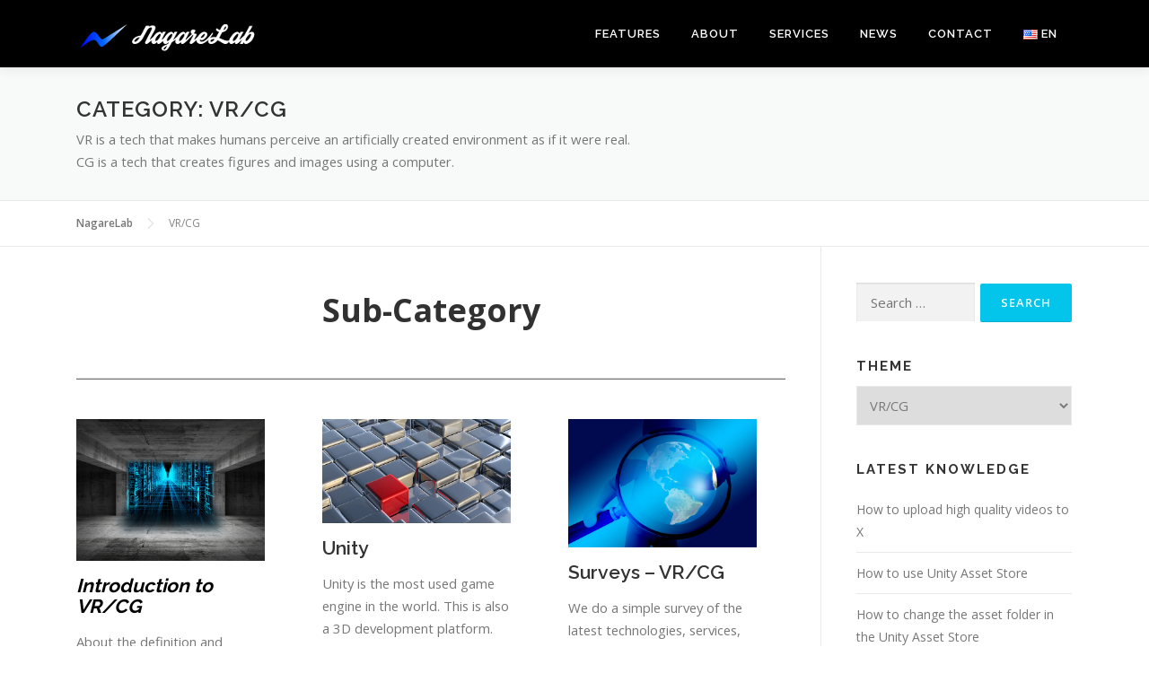

--- FILE ---
content_type: text/html; charset=UTF-8
request_url: https://www.nagarelab.com/en/category/vr-cg-en
body_size: 10390
content:
<!DOCTYPE html>
<html dir="ltr" lang="en-US"
	prefix="og: https://ogp.me/ns#" >
<head>
<meta charset="UTF-8">
<meta name="viewport" content="width=device-width, initial-scale=1">
<link rel="profile" href="http://gmpg.org/xfn/11">
<title>VR/CG | NagareLab</title>

		<!-- All in One SEO 4.3.9 - aioseo.com -->
		<meta name="description" content="VR is a tech that makes humans perceive an artificially created environment as if it were real. CG is a tech that creates figures and images using a computer." />
		<meta name="robots" content="max-snippet:-1, max-image-preview:large, max-video-preview:-1" />
		<meta name="google-site-verification" content="SIzGNzz5UAzP-jsBasgbB73_X3oCwWL1-RvdCUybe6U" />
		<meta name="msvalidate.01" content="9744DF9441ECE21853C198A46FD0F0A8" />
		<link rel="canonical" href="https://www.nagarelab.com/en/category/vr-cg-en" />
		<meta name="generator" content="All in One SEO (AIOSEO) 4.3.9" />

		<!-- Google tag (gtag.js) -->
<script async src="https://www.googletagmanager.com/gtag/js?id=G-084LQ2W44Q"></script>
<script>
  window.dataLayer = window.dataLayer || [];
  function gtag(){dataLayer.push(arguments);}
  gtag('js', new Date());

  gtag('config', 'G-084LQ2W44Q');
</script>
		<script type="application/ld+json" class="aioseo-schema">
			{"@context":"https:\/\/schema.org","@graph":[{"@type":"BreadcrumbList","@id":"https:\/\/www.nagarelab.com\/en\/category\/vr-cg-en#breadcrumblist","itemListElement":[{"@type":"ListItem","@id":"https:\/\/www.nagarelab.com\/#listItem","position":1,"item":{"@type":"WebPage","@id":"https:\/\/www.nagarelab.com\/","name":"Home","description":"NagareLab seek and provide the value. Therefore, We research the latest ICT(e.g. Cloud, AI and VR) with the flow of times. This site introduces the knowledge.","url":"https:\/\/www.nagarelab.com\/"},"nextItem":"https:\/\/www.nagarelab.com\/en\/category\/vr-cg-en#listItem"},{"@type":"ListItem","@id":"https:\/\/www.nagarelab.com\/en\/category\/vr-cg-en#listItem","position":2,"item":{"@type":"WebPage","@id":"https:\/\/www.nagarelab.com\/en\/category\/vr-cg-en","name":"VR\/CG","description":"VR is a tech that makes humans perceive an artificially created environment as if it were real. CG is a tech that creates figures and images using a computer.","url":"https:\/\/www.nagarelab.com\/en\/category\/vr-cg-en"},"previousItem":"https:\/\/www.nagarelab.com\/#listItem"}]},{"@type":"CollectionPage","@id":"https:\/\/www.nagarelab.com\/en\/category\/vr-cg-en#collectionpage","url":"https:\/\/www.nagarelab.com\/en\/category\/vr-cg-en","name":"VR\/CG | NagareLab","description":"VR is a tech that makes humans perceive an artificially created environment as if it were real. CG is a tech that creates figures and images using a computer.","inLanguage":"en-US","isPartOf":{"@id":"https:\/\/www.nagarelab.com\/#website"},"breadcrumb":{"@id":"https:\/\/www.nagarelab.com\/en\/category\/vr-cg-en#breadcrumblist"}},{"@type":"Organization","@id":"https:\/\/www.nagarelab.com\/#organization","name":"NagareLab","url":"https:\/\/www.nagarelab.com\/","logo":{"@type":"ImageObject","url":"https:\/\/www.nagarelab.com\/wp-content\/uploads\/2019\/08\/Logo04-2.png","@id":"https:\/\/www.nagarelab.com\/#organizationLogo","width":210,"height":61},"image":{"@id":"https:\/\/www.nagarelab.com\/#organizationLogo"}},{"@type":"WebSite","@id":"https:\/\/www.nagarelab.com\/#website","url":"https:\/\/www.nagarelab.com\/","name":"NagareLab","inLanguage":"en-US","publisher":{"@id":"https:\/\/www.nagarelab.com\/#organization"}}]}
		</script>
		<script type="text/javascript" >
			window.ga=window.ga||function(){(ga.q=ga.q||[]).push(arguments)};ga.l=+new Date;
			ga('create', "UA-166866041-1", 'auto');
			ga('send', 'pageview');
		</script>
		<script async src="https://www.google-analytics.com/analytics.js"></script>
		<!-- All in One SEO -->

<link rel='dns-prefetch' href='//fonts.googleapis.com' />
<link rel='dns-prefetch' href='//s.w.org' />
<link rel="alternate" type="application/rss+xml" title="NagareLab &raquo; Feed" href="https://www.nagarelab.com/en/feed" />
<link rel="alternate" type="application/rss+xml" title="NagareLab &raquo; Comments Feed" href="https://www.nagarelab.com/en/comments/feed" />
<link rel="alternate" type="application/rss+xml" title="NagareLab &raquo; VR/CG Category Feed" href="https://www.nagarelab.com/en/category/vr-cg-en/feed" />
		<script type="text/javascript">
			window._wpemojiSettings = {"baseUrl":"https:\/\/s.w.org\/images\/core\/emoji\/11.2.0\/72x72\/","ext":".png","svgUrl":"https:\/\/s.w.org\/images\/core\/emoji\/11.2.0\/svg\/","svgExt":".svg","source":{"concatemoji":"https:\/\/www.nagarelab.com\/wp-includes\/js\/wp-emoji-release.min.js?ver=5.1.21"}};
			!function(e,a,t){var n,r,o,i=a.createElement("canvas"),p=i.getContext&&i.getContext("2d");function s(e,t){var a=String.fromCharCode;p.clearRect(0,0,i.width,i.height),p.fillText(a.apply(this,e),0,0);e=i.toDataURL();return p.clearRect(0,0,i.width,i.height),p.fillText(a.apply(this,t),0,0),e===i.toDataURL()}function c(e){var t=a.createElement("script");t.src=e,t.defer=t.type="text/javascript",a.getElementsByTagName("head")[0].appendChild(t)}for(o=Array("flag","emoji"),t.supports={everything:!0,everythingExceptFlag:!0},r=0;r<o.length;r++)t.supports[o[r]]=function(e){if(!p||!p.fillText)return!1;switch(p.textBaseline="top",p.font="600 32px Arial",e){case"flag":return s([55356,56826,55356,56819],[55356,56826,8203,55356,56819])?!1:!s([55356,57332,56128,56423,56128,56418,56128,56421,56128,56430,56128,56423,56128,56447],[55356,57332,8203,56128,56423,8203,56128,56418,8203,56128,56421,8203,56128,56430,8203,56128,56423,8203,56128,56447]);case"emoji":return!s([55358,56760,9792,65039],[55358,56760,8203,9792,65039])}return!1}(o[r]),t.supports.everything=t.supports.everything&&t.supports[o[r]],"flag"!==o[r]&&(t.supports.everythingExceptFlag=t.supports.everythingExceptFlag&&t.supports[o[r]]);t.supports.everythingExceptFlag=t.supports.everythingExceptFlag&&!t.supports.flag,t.DOMReady=!1,t.readyCallback=function(){t.DOMReady=!0},t.supports.everything||(n=function(){t.readyCallback()},a.addEventListener?(a.addEventListener("DOMContentLoaded",n,!1),e.addEventListener("load",n,!1)):(e.attachEvent("onload",n),a.attachEvent("onreadystatechange",function(){"complete"===a.readyState&&t.readyCallback()})),(n=t.source||{}).concatemoji?c(n.concatemoji):n.wpemoji&&n.twemoji&&(c(n.twemoji),c(n.wpemoji)))}(window,document,window._wpemojiSettings);
		</script>
		<!-- nagarelab.com is managing ads with Advanced Ads 1.24.0 – https://wpadvancedads.com/ --><script>
						advanced_ads_ready=function(){var fns=[],listener,doc=typeof document==="object"&&document,hack=doc&&doc.documentElement.doScroll,domContentLoaded="DOMContentLoaded",loaded=doc&&(hack?/^loaded|^c/:/^loaded|^i|^c/).test(doc.readyState);if(!loaded&&doc){listener=function(){doc.removeEventListener(domContentLoaded,listener);window.removeEventListener("load",listener);loaded=1;while(listener=fns.shift())listener()};doc.addEventListener(domContentLoaded,listener);window.addEventListener("load",listener)}return function(fn){loaded?setTimeout(fn,0):fns.push(fn)}}();
						</script>
		<style type="text/css">
img.wp-smiley,
img.emoji {
	display: inline !important;
	border: none !important;
	box-shadow: none !important;
	height: 1em !important;
	width: 1em !important;
	margin: 0 .07em !important;
	vertical-align: -0.1em !important;
	background: none !important;
	padding: 0 !important;
}
</style>
	<link rel='stylesheet' id='wp-block-library-css'  href='https://www.nagarelab.com/wp-includes/css/dist/block-library/style.min.css?ver=5.1.21' type='text/css' media='all' />
<link rel='stylesheet' id='wp-show-posts-css'  href='https://www.nagarelab.com/wp-content/plugins/wp-show-posts/css/wp-show-posts-min.css?ver=1.1.3' type='text/css' media='all' />
<link rel='stylesheet' id='onepress-fonts-css'  href='https://fonts.googleapis.com/css?family=Raleway%3A400%2C500%2C600%2C700%2C300%2C100%2C800%2C900%7COpen+Sans%3A400%2C300%2C300italic%2C400italic%2C600%2C600italic%2C700%2C700italic&#038;subset=latin%2Clatin-ext&#038;ver=2.2.4' type='text/css' media='all' />
<link rel='stylesheet' id='onepress-animate-css'  href='https://www.nagarelab.com/wp-content/themes/onepress/assets/css/animate.min.css?ver=2.2.4' type='text/css' media='all' />
<link rel='stylesheet' id='onepress-fa-css'  href='https://www.nagarelab.com/wp-content/themes/onepress/assets/css/font-awesome.min.css?ver=4.7.0' type='text/css' media='all' />
<link rel='stylesheet' id='onepress-bootstrap-css'  href='https://www.nagarelab.com/wp-content/themes/onepress/assets/css/bootstrap.min.css?ver=2.2.4' type='text/css' media='all' />
<link rel='stylesheet' id='onepress-style-css'  href='https://www.nagarelab.com/wp-content/themes/onepress/style.css?ver=5.1.21' type='text/css' media='all' />
<style id='onepress-style-inline-css' type='text/css'>
#main .video-section section.hero-slideshow-wrapper{background:transparent}.hero-slideshow-wrapper:after{position:absolute;top:0px;left:0px;width:100%;height:100%;background-color:rgba(0,0,0,0.3);display:block;content:""}.body-desktop .parallax-hero .hero-slideshow-wrapper:after{display:none!important}#parallax-hero>.parallax-bg::before{background-color:rgba(0,0,0,0.3);opacity:1}.body-desktop .parallax-hero .hero-slideshow-wrapper:after{display:none!important}a,.screen-reader-text:hover,.screen-reader-text:active,.screen-reader-text:focus,.header-social a,.onepress-menu a:hover,.onepress-menu ul li a:hover,.onepress-menu li.onepress-current-item>a,.onepress-menu ul li.current-menu-item>a,.onepress-menu>li a.menu-actived,.onepress-menu.onepress-menu-mobile li.onepress-current-item>a,.site-footer a,.site-footer .footer-social a:hover,.site-footer .btt a:hover,.highlight,#comments .comment .comment-wrapper .comment-meta .comment-time:hover,#comments .comment .comment-wrapper .comment-meta .comment-reply-link:hover,#comments .comment .comment-wrapper .comment-meta .comment-edit-link:hover,.btn-theme-primary-outline,.sidebar .widget a:hover,.section-services .service-item .service-image i,.counter_item .counter__number,.team-member .member-thumb .member-profile a:hover,.icon-background-default{color:#03c4eb}input[type="reset"],input[type="submit"],input[type="submit"],input[type="reset"]:hover,input[type="submit"]:hover,input[type="submit"]:hover .nav-links a:hover,.btn-theme-primary,.btn-theme-primary-outline:hover,.section-testimonials .card-theme-primary,.woocommerce #respond input#submit,.woocommerce a.button,.woocommerce button.button,.woocommerce input.button,.woocommerce button.button.alt,.pirate-forms-submit-button,.pirate-forms-submit-button:hover,input[type="reset"],input[type="submit"],input[type="submit"],.pirate-forms-submit-button,.contact-form div.wpforms-container-full .wpforms-form .wpforms-submit,.contact-form div.wpforms-container-full .wpforms-form .wpforms-submit:hover,.nav-links a:hover,.nav-links a.current,.nav-links .page-numbers:hover,.nav-links .page-numbers.current{background:#03c4eb}.btn-theme-primary-outline,.btn-theme-primary-outline:hover,.pricing__item:hover,.section-testimonials .card-theme-primary,.entry-content blockquote{border-color:#03c4eb}.site-header,.is-transparent .site-header.header-fixed{background:#000000;border-bottom:0px none}.onepress-menu>li>a{color:#ffffff}.onepress-menu>li>a:hover,.onepress-menu>li.onepress-current-item>a{color:#ffffff;-webkit-transition:all 0.5s ease-in-out;-moz-transition:all 0.5s ease-in-out;-o-transition:all 0.5s ease-in-out;transition:all 0.5s ease-in-out}@media screen and (min-width:1140px){.onepress-menu>li:last-child>a{padding-right:17px}.onepress-menu>li>a:hover,.onepress-menu>li.onepress-current-item>a{background:#999999;-webkit-transition:all 0.5s ease-in-out;-moz-transition:all 0.5s ease-in-out;-o-transition:all 0.5s ease-in-out;transition:all 0.5s ease-in-out}}#nav-toggle span,#nav-toggle span::before,#nav-toggle span::after,#nav-toggle.nav-is-visible span::before,#nav-toggle.nav-is-visible span::after{background:#ffffff}#page .site-branding .site-title,#page .site-branding .site-text-logo{color:#ffffff}#page .site-branding .site-description{color:#ffffff}#footer-widgets{}#footer-widgets .sidebar .widget a{color:#ffffff}.gallery-carousel .g-item{padding:0px 1px}.gallery-carousel{margin-left:-1px;margin-right:-1px}.gallery-grid .g-item,.gallery-masonry .g-item .inner{padding:1px}.gallery-grid,.gallery-masonry{margin:-1px}
</style>
<link rel='stylesheet' id='onepress-gallery-lightgallery-css'  href='https://www.nagarelab.com/wp-content/themes/onepress/assets/css/lightgallery.css?ver=5.1.21' type='text/css' media='all' />
<link rel='stylesheet' id='onepress-child-style-css'  href='https://www.nagarelab.com/wp-content/themes/onepress-child/style.css?ver=5.1.21' type='text/css' media='all' />
<script type='text/javascript'>
/* <![CDATA[ */
var onepress_js_settings = {"onepress_disable_animation":"","onepress_disable_sticky_header":"","onepress_vertical_align_menu":"","hero_animation":"flipInX","hero_speed":"5000","hero_fade":"750","hero_duration":"5000","hero_disable_preload":"","is_home":"","gallery_enable":"","is_rtl":""};
/* ]]> */
</script>
<script type='text/javascript' src='https://www.nagarelab.com/wp-includes/js/jquery/jquery.js?ver=1.12.4'></script>
<script type='text/javascript' src='https://www.nagarelab.com/wp-includes/js/jquery/jquery-migrate.min.js?ver=1.4.1'></script>
<link rel='https://api.w.org/' href='https://www.nagarelab.com/wp-json/' />
<link rel="EditURI" type="application/rsd+xml" title="RSD" href="https://www.nagarelab.com/xmlrpc.php?rsd" />
<link rel="wlwmanifest" type="application/wlwmanifest+xml" href="https://www.nagarelab.com/wp-includes/wlwmanifest.xml" /> 
<meta name="generator" content="WordPress 5.1.21" />
<meta property="og:title" content='How to use Unity Asset Store' />
<meta property="og:description" content='There is an asset store in Unity. And since Unity 2020.1, how to use it has changed significantly. 
This knowledge describes how to use it.' />
<meta property="og:image" content='https://www.nagarelab.com/materials/VR-CG/Unity/Unity_AssetStore2/3DCG_Store0002.png' />

<meta name="twitter:card" content='summary_large_image' />
<meta name="twitter:title" content='How to use Unity Asset Store' />
<meta name="twitter:description" content='There is an asset store in Unity. And since Unity 2020.1, how to use it has changed significantly. 
This knowledge describes how to use it.' />
<meta name="twitter:image" content='https://www.nagarelab.com/materials/VR-CG/Unity/Unity_AssetStore2/3DCG_Store0002.png' />
<style>[class$="woocommerce-product-gallery__trigger"] {visibility:hidden;}</style><link rel="alternate" href="https://www.nagarelab.com/ja/category/vr-cg" hreflang="ja" />
<link rel="alternate" href="https://www.nagarelab.com/en/category/vr-cg-en" hreflang="en" />
<link rel="shortcut icon" href="https://www.nagarelab.com/wp-content/themes/onepress-child/images/nagarelab_favicon.ico"/>
<script data-ad-client="ca-pub-7572217755623697" async src="https://pagead2.googlesyndication.com/pagead/js/adsbygoogle.js"></script>
</head>

<body class="archive category category-vr-cg-en category-147 wp-custom-logo aa-prefix-nagar- aa-disabled-archive">
<div id="page" class="hfeed site">
	<a class="skip-link screen-reader-text" href="#content">Skip to content</a>
    <div id="header-section" class="h-on-top no-transparent">		<header id="masthead" class="site-header header-contained is-sticky no-scroll no-t h-on-top" role="banner">
			<div class="container">
				<div class="site-branding">
				<div class="site-brand-inner has-logo-img no-desc"><div class="site-logo-div"><a href="https://www.nagarelab.com/en/" class="custom-logo-link  no-t-logo" rel="home" itemprop="url"><img width="210" height="61" src="https://www.nagarelab.com/wp-content/uploads/2019/08/Logo04-2.png" class="custom-logo" alt="NagareLab" itemprop="logo" /></a></div></div>				</div>
				<div class="header-right-wrapper">
					<a href="#0" id="nav-toggle">Menu<span></span></a>
					<nav id="site-navigation" class="main-navigation" role="navigation">
						<ul class="onepress-menu">
							<li id="menu-item-1885" class="menu-item menu-item-type-custom menu-item-object-custom menu-item-home menu-item-1885"><a href="https://www.nagarelab.com/en/#features">Features</a></li>
<li id="menu-item-1886" class="menu-item menu-item-type-custom menu-item-object-custom menu-item-home menu-item-1886"><a href="https://www.nagarelab.com/en/#about">About</a></li>
<li id="menu-item-2081" class="menu-item menu-item-type-custom menu-item-object-custom menu-item-home menu-item-2081"><a href="https://www.nagarelab.com/en/#services">Services</a></li>
<li id="menu-item-1887" class="menu-item menu-item-type-custom menu-item-object-custom menu-item-home menu-item-1887"><a href="https://www.nagarelab.com/en/#latestknowledge">News</a></li>
<li id="menu-item-1888" class="menu-item menu-item-type-custom menu-item-object-custom menu-item-home menu-item-1888"><a href="https://www.nagarelab.com/en/#contact">Contact</a></li>
<li id="menu-item-1889" class="pll-parent-menu-item menu-item menu-item-type-custom menu-item-object-custom current-menu-parent menu-item-has-children menu-item-1889"><a href="#pll_switcher"><img src="[data-uri]" title="EN" alt="EN" width="16" height="11" /><span style="margin-left:0.3em;">EN</span></a>
<ul class="sub-menu">
	<li class="lang-item lang-item-56 lang-item-ja lang-item-first menu-item menu-item-type-custom menu-item-object-custom menu-item-1889-ja"><a href="https://www.nagarelab.com/ja/category/vr-cg" hreflang="ja" lang="ja"><img src="[data-uri]" title="JA" alt="JA" width="16" height="11" /><span style="margin-left:0.3em;">JA</span></a></li>
	<li class="lang-item lang-item-59 lang-item-en current-lang menu-item menu-item-type-custom menu-item-object-custom menu-item-1889-en"><a href="https://www.nagarelab.com/en/category/vr-cg-en" hreflang="en-US" lang="en-US"><img src="[data-uri]" title="EN" alt="EN" width="16" height="11" /><span style="margin-left:0.3em;">EN</span></a></li>
</ul>
</li>
						</ul>
					</nav>
					<!-- #site-navigation -->
				</div>
			</div>
		</header><!-- #masthead -->
		</div>
	<div id="content" class="site-content">

		<div class="page-header">
			<div class="container">
				<h1 class="page-title">Category: VR/CG</h1>				<div class="taxonomy-description"><p>VR is a tech that makes humans perceive an artificially created environment as if it were real.<br />
CG is a tech that creates figures and images using a computer. </p>
</div>			</div>
		</div>

				<div class="breadcrumbs" typeof="BreadcrumbList" vocab="http://schema.org/">
			<div class="container">
				<!-- Breadcrumb NavXT 6.4.0 -->
<span property="itemListElement" typeof="ListItem"><a property="item" typeof="WebPage" title="Go to NagareLab." href="https://www.nagarelab.com" class="home" ><span property="name">NagareLab</span></a><meta property="position" content="1"></span><span class="archive taxonomy category current-item">VR/CG</span>			</div>
		</div>
		
		<div id="content-inside" class="container right-sidebar">
			<div id="primary" class="content-area">
				<main id="main" class="site-main" role="main">

				
					
<p style="text-align:center" class="has-text-color has-large-font-size has-very-dark-gray-color"><strong>Sub-Category</strong></p>



<hr class="wp-block-separator is-style-wide" color="#d3d3d3">



<div class="wp-block-columns has-3-columns">
<div class="wp-block-column"><figure><figure><a href="https://www.nagarelab.com/en/category/vr-cg-en/introduction_vr-cg-en"><img width="300" height="200" class="alignnone" alt="Introduction VR/CG" src="https://www.nagarelab.com/materials/VR-CG/vr0001.jpg"></a></figure></figure><p></p>
<h3><span style="color: #000000;"><a style="color: #000000;" href="https://www.nagarelab.com/en/category/vr-cg-en/introduction_vr-cg-en"><em><strong>Introduction to VR/CG</strong></em></a></span></h3>
<p>About the definition and technology of VR or CG </p></div>



<div class="wp-block-column"><p><a href="https://www.nagarelab.com/en/category/vr-cg-en/unity-en"><img class="alignnone size-medium" src="https://www.nagarelab.com/materials/VR-CG/Unity/cg_cube0001.jpg" alt="Unity" /></a></p>
<h3><a href="https://www.nagarelab.com/en/category/vr-cg-en/unity-en">Unity</a></h3>
<p>Unity is the most used game engine in the world. This is also a 3D development platform. </p></div>



<div class="wp-block-column"><p><a href="https://www.nagarelab.com/en/category/vr-cg-en/surveys-vr-cg-en"><img class="alignnone size-medium" src="https://www.nagarelab.com/materials/Others/survey0001.jpg" alt="Surveys - VR/CG" /></a></p>
<h3><a href="https://www.nagarelab.com/en/category/vr-cg-en/surveys-vr-cg-en">Surveys – VR/CG</a></h3>
<p>We do a simple survey of the latest technologies, services, products and more. The survey target of this category is VR or CG.</p></div>
</div>



<p style="text-align:center" class="has-text-color has-large-font-size has-very-dark-gray-color"><strong>Latest Knowledge</strong></p>
										
						<article id="post-4077" class="list-article clearfix post-4077 post type-post status-publish format-standard has-post-thumbnail hentry category-unity-en category-vr-cg-en tag-development-en">
		<div class="list-article-thumb">
		<a href="https://www.nagarelab.com/en/4077">
			<img width="300" height="150" src="https://www.nagarelab.com/materials/VR-CG/Unity/Unity_AssetStore2/3DCG_Store0002.png" class="attachment-onepress-blog-small size-onepress-blog-small wp-post-image" alt="How to use Unity Asset Store" />		</a>
	</div>
	
	<div class="list-article-content">
					<div class="list-article-meta">
				<a href="https://www.nagarelab.com/en/category/vr-cg-en/unity-en" rel="category tag">Unity</a> / <a href="https://www.nagarelab.com/en/category/vr-cg-en" rel="category tag">VR/CG</a>			</div>
						<header class="entry-header">
			<h2 class="entry-title"><a href="https://www.nagarelab.com/en/4077" rel="bookmark">How to use Unity Asset Store</a></h2>		</header><!-- .entry-header -->
						<div class="entry-excerpt">
			<p>There is an asset store in Unity. And since Unity 2020.1, how to use it has changed significantly.<br />
This knowledge describes how to use it.</p>
		</div><!-- .entry-content -->
					</div>

</article><!-- #post-## -->

					
						<article id="post-3811" class="list-article clearfix post-3811 post type-post status-publish format-standard has-post-thumbnail hentry category-unity-en category-vr-cg-en tag-development-en">
		<div class="list-article-thumb">
		<a href="https://www.nagarelab.com/en/3811">
			<img width="300" height="150" src="https://www.nagarelab.com/materials/VR-CG/Unity/AssetDownload0001.jpg" class="attachment-onepress-blog-small size-onepress-blog-small wp-post-image" alt="How to change the asset folder in the Unity Asset Store" />		</a>
	</div>
	
	<div class="list-article-content">
					<div class="list-article-meta">
				<a href="https://www.nagarelab.com/en/category/vr-cg-en/unity-en" rel="category tag">Unity</a> / <a href="https://www.nagarelab.com/en/category/vr-cg-en" rel="category tag">VR/CG</a>			</div>
						<header class="entry-header">
			<h2 class="entry-title"><a href="https://www.nagarelab.com/en/3811" rel="bookmark">How to change the asset folder in the Unity Asset Store</a></h2>		</header><!-- .entry-header -->
						<div class="entry-excerpt">
			<p>Assets from the Unity Asset Store are stored in the folder specified by Unity.<br />
This knowledge describes how to change the download folder of assets.</p>
		</div><!-- .entry-content -->
					</div>

</article><!-- #post-## -->

					
						<article id="post-3187" class="list-article clearfix post-3187 post type-post status-publish format-standard has-post-thumbnail hentry category-unity-en category-vr-cg-en tag-development-en">
		<div class="list-article-thumb">
		<a href="https://www.nagarelab.com/en/3187">
			<img width="300" height="150" src="https://www.nagarelab.com/materials/VR-CG/Unity/cube0002.jpg" class="attachment-onepress-blog-small size-onepress-blog-small wp-post-image" alt="Unityによる3DCGコンテンツの作り方 初歩: 動かし方 &amp; オブジェクト操作" />		</a>
	</div>
	
	<div class="list-article-content">
					<div class="list-article-meta">
				<a href="https://www.nagarelab.com/en/category/vr-cg-en/unity-en" rel="category tag">Unity</a> / <a href="https://www.nagarelab.com/en/category/vr-cg-en" rel="category tag">VR/CG</a>			</div>
						<header class="entry-header">
			<h2 class="entry-title"><a href="https://www.nagarelab.com/en/3187" rel="bookmark">How to create 3DCG content with Unity: Execution &#038; Object manipulation</a></h2>		</header><!-- .entry-header -->
						<div class="entry-excerpt">
			<p>As part of how to create 3D computer graphics contents and games with Unity, we describe how to execute and operate objects with Unity.</p>
		</div><!-- .entry-content -->
					</div>

</article><!-- #post-## -->

					
						<article id="post-2763" class="list-article clearfix post-2763 post type-post status-publish format-standard has-post-thumbnail hentry category-introduction_vr-cg-en category-vr-cg-en tag-research-en">
		<div class="list-article-thumb">
		<a href="https://www.nagarelab.com/en/2763">
			<img width="300" height="150" src="https://www.nagarelab.com/materials/VR-CG/Introduction_VR-CG/cg0003.jpg" class="attachment-onepress-blog-small size-onepress-blog-small wp-post-image" alt="What is Unreal Engine?" />		</a>
	</div>
	
	<div class="list-article-content">
					<div class="list-article-meta">
				<a href="https://www.nagarelab.com/en/category/vr-cg-en/introduction_vr-cg-en" rel="category tag">Introduction to VR/CG</a> / <a href="https://www.nagarelab.com/en/category/vr-cg-en" rel="category tag">VR/CG</a>			</div>
						<header class="entry-header">
			<h2 class="entry-title"><a href="https://www.nagarelab.com/en/2763" rel="bookmark">What is Unreal Engine?</a></h2>		</header><!-- .entry-header -->
						<div class="entry-excerpt">
			<p>Unreal Engine is a game engine with a high market share.<br />
This is also a 3D creation tool, and is currently widely used for 3DCG and VR content development.</p>
		</div><!-- .entry-content -->
					</div>

</article><!-- #post-## -->

					
						<article id="post-2741" class="list-article clearfix post-2741 post type-post status-publish format-standard has-post-thumbnail hentry category-unity-en category-vr-cg-en tag-development-en">
		<div class="list-article-thumb">
		<a href="https://www.nagarelab.com/en/2741">
			<img width="300" height="150" src="https://www.nagarelab.com/materials/VR-CG/Unity/cg_dev0002.jpg" class="attachment-onepress-blog-small size-onepress-blog-small wp-post-image" alt="Unity初期セットアップ (Android用ビルド環境整備含む)" />		</a>
	</div>
	
	<div class="list-article-content">
					<div class="list-article-meta">
				<a href="https://www.nagarelab.com/en/category/vr-cg-en/unity-en" rel="category tag">Unity</a> / <a href="https://www.nagarelab.com/en/category/vr-cg-en" rel="category tag">VR/CG</a>			</div>
						<header class="entry-header">
			<h2 class="entry-title"><a href="https://www.nagarelab.com/en/2741" rel="bookmark">Unity and Android build environment Quick Start</a></h2>		</header><!-- .entry-header -->
						<div class="entry-excerpt">
			<p>We describe the installation and initial setup method for using Unity.<br />
we also describe how to set up a build environment for games and apps for Android.</p>
		</div><!-- .entry-content -->
					</div>

</article><!-- #post-## -->

					
						<article id="post-2441" class="list-article clearfix post-2441 post type-post status-publish format-standard has-post-thumbnail hentry category-unity-en category-vr-cg-en tag-research-en">
		<div class="list-article-thumb">
		<a href="https://www.nagarelab.com/en/2441">
			<img width="300" height="150" src="https://www.nagarelab.com/materials/VR-CG/Unity/cg_cube0001.jpg" class="attachment-onepress-blog-small size-onepress-blog-small wp-post-image" alt="Unityとは?" />		</a>
	</div>
	
	<div class="list-article-content">
					<div class="list-article-meta">
				<a href="https://www.nagarelab.com/en/category/vr-cg-en/unity-en" rel="category tag">Unity</a> / <a href="https://www.nagarelab.com/en/category/vr-cg-en" rel="category tag">VR/CG</a>			</div>
						<header class="entry-header">
			<h2 class="entry-title"><a href="https://www.nagarelab.com/en/2441" rel="bookmark">What is Unity?</a></h2>		</header><!-- .entry-header -->
						<div class="entry-excerpt">
			<p>Unity is the most used game engine in the world.<br />
This is also a 3D development platform, and is currently widely used for 3DCG and VR content development.</p>
		</div><!-- .entry-content -->
					</div>

</article><!-- #post-## -->

					
						<article id="post-2399" class="list-article clearfix post-2399 post type-post status-publish format-standard has-post-thumbnail hentry category-surveys-vr-cg-en category-vr-cg-en tag-survey-en">
		<div class="list-article-thumb">
		<a href="https://www.nagarelab.com/en/2399">
			<img width="300" height="150" src="https://www.nagarelab.com/materials/VR-CG/Surveys-VR-CG/gun_game0001.jpg" class="attachment-onepress-blog-small size-onepress-blog-small wp-post-image" alt="[Survey] CG technology inside Fortnite" />		</a>
	</div>
	
	<div class="list-article-content">
					<div class="list-article-meta">
				<a href="https://www.nagarelab.com/en/category/vr-cg-en/surveys-vr-cg-en" rel="category tag">Surveys - VR/CG</a> / <a href="https://www.nagarelab.com/en/category/vr-cg-en" rel="category tag">VR/CG</a>			</div>
						<header class="entry-header">
			<h2 class="entry-title"><a href="https://www.nagarelab.com/en/2399" rel="bookmark">[Survey] CG technology inside Fortnite</a></h2>		</header><!-- .entry-header -->
						<div class="entry-excerpt">
			<p>Fortnite is a very popular Battle Royale game developed by Epic Games.<br />
We survey the CG technology used inside the game.</p>
		</div><!-- .entry-content -->
					</div>

</article><!-- #post-## -->

					
						<article id="post-2375" class="list-article clearfix post-2375 post type-post status-publish format-standard has-post-thumbnail hentry category-introduction_vr-cg-en category-vr-cg-en tag-research-en">
		<div class="list-article-thumb">
		<a href="https://www.nagarelab.com/en/2375">
			<img width="300" height="150" src="https://www.nagarelab.com/materials/VR-CG/vr0001.jpg" class="attachment-onepress-blog-small size-onepress-blog-small wp-post-image" alt="What is VR?" />		</a>
	</div>
	
	<div class="list-article-content">
					<div class="list-article-meta">
				<a href="https://www.nagarelab.com/en/category/vr-cg-en/introduction_vr-cg-en" rel="category tag">Introduction to VR/CG</a> / <a href="https://www.nagarelab.com/en/category/vr-cg-en" rel="category tag">VR/CG</a>			</div>
						<header class="entry-header">
			<h2 class="entry-title"><a href="https://www.nagarelab.com/en/2375" rel="bookmark">What is VR?</a></h2>		</header><!-- .entry-header -->
						<div class="entry-excerpt">
			<p>Virtual reality (VR) is a technology that makes humans perceive an artificial environment as if it were real by making it immersive.</p>
		</div><!-- .entry-content -->
					</div>

</article><!-- #post-## -->

					
					
				
				</main><!-- #main -->
			</div><!-- #primary -->

                            
<div id="secondary" class="widget-area sidebar" role="complementary">
	<aside id="search-3" class="widget widget_search"><form role="search" method="get" class="search-form" action="https://www.nagarelab.com/en/">
				<label>
					<span class="screen-reader-text">Search for:</span>
					<input type="search" class="search-field" placeholder="Search &hellip;" value="" name="s" />
				</label>
				<input type="submit" class="search-submit" value="Search" />
			</form></aside><aside id="categories-3" class="widget widget_categories"><h2 class="widget-title">Theme</h2><form action="https://www.nagarelab.com" method="get"><label class="screen-reader-text" for="cat">Theme</label><select  name='cat' id='cat' class='postform' >
	<option value='-1'>Select Category</option>
	<option class="level-0" value="91">AI (Artificial intelligence)</option>
	<option class="level-1" value="140">&nbsp;&nbsp;&nbsp;AI Assistant (Interactive AI)</option>
	<option class="level-1" value="103">&nbsp;&nbsp;&nbsp;Introduction to AI</option>
	<option class="level-1" value="172">&nbsp;&nbsp;&nbsp;Surveys &#8211; AI</option>
	<option class="level-0" value="115">Cloud Service</option>
	<option class="level-1" value="134">&nbsp;&nbsp;&nbsp;Surveys &#8211; Cloud Service</option>
	<option class="level-0" value="178">Development Environment</option>
	<option class="level-1" value="180">&nbsp;&nbsp;&nbsp;IDE / Text Editor</option>
	<option class="level-1" value="223">&nbsp;&nbsp;&nbsp;Version Control System</option>
	<option class="level-0" value="276">Digital Contents</option>
	<option class="level-1" value="289">&nbsp;&nbsp;&nbsp;Surveys &#8211; Digital Contents</option>
	<option class="level-1" value="278">&nbsp;&nbsp;&nbsp;YouTube</option>
	<option class="level-0" value="212">Innovaton / Startup</option>
	<option class="level-1" value="214">&nbsp;&nbsp;&nbsp;Surveys &#8211; Innovaton / Startup</option>
	<option class="level-0" value="197">IT Infrastructure</option>
	<option class="level-1" value="199">&nbsp;&nbsp;&nbsp;Docker</option>
	<option class="level-1" value="283">&nbsp;&nbsp;&nbsp;Server OS, Server MW</option>
	<option class="level-0" value="89">Programming</option>
	<option class="level-1" value="93">&nbsp;&nbsp;&nbsp;Python</option>
	<option class="level-0" value="147" selected="selected">VR/CG</option>
	<option class="level-1" value="149">&nbsp;&nbsp;&nbsp;Introduction to VR/CG</option>
	<option class="level-1" value="156">&nbsp;&nbsp;&nbsp;Surveys &#8211; VR/CG</option>
	<option class="level-1" value="161">&nbsp;&nbsp;&nbsp;Unity</option>
	<option class="level-0" value="105">Web</option>
	<option class="level-1" value="269">&nbsp;&nbsp;&nbsp;Website construction: WordPress</option>
</select>
</form>
<script type='text/javascript'>
/* <![CDATA[ */
(function() {
	var dropdown = document.getElementById( "cat" );
	function onCatChange() {
		if ( dropdown.options[ dropdown.selectedIndex ].value > 0 ) {
			dropdown.parentNode.submit();
		}
	}
	dropdown.onchange = onCatChange;
})();
/* ]]> */
</script>

			</aside>		<aside id="recent-posts-3" class="widget widget_recent_entries">		<h2 class="widget-title">Latest Knowledge</h2>		<ul>
											<li>
					<a href="https://www.nagarelab.com/en/4310">How to upload high quality videos to X</a>
									</li>
											<li>
					<a href="https://www.nagarelab.com/en/4077">How to use Unity Asset Store</a>
									</li>
											<li>
					<a href="https://www.nagarelab.com/en/3811">How to change the asset folder in the Unity Asset Store</a>
									</li>
											<li>
					<a href="https://www.nagarelab.com/en/3700">How to search for royalty-free music used in YouTube videos</a>
									</li>
					</ul>
		</aside></div><!-- #secondary -->
            
		</div><!--#content-inside -->
	</div><!-- #content -->

    <footer id="colophon" class="site-footer" role="contentinfo">
        			<div id="footer-widgets" class="footer-widgets section-padding ">
				<div class="container">
					<div class="row">
														<div id="footer-1" class="col-md-6 col-sm-12 footer-column widget-area sidebar" role="complementary">
									<aside id="text-5" class="footer-widget widget widget_text">			<div class="textwidget"><p>&gt; <a href="https://www.nagarelab.com/en/privacy-policy-2">Privacy Policy, Copyright and Disclaimer</a></p>
</div>
		</aside>								</div>
																<div id="footer-2" class="col-md-6 col-sm-12 footer-column widget-area sidebar" role="complementary">
																	</div>
													</div>
				</div>
			</div>
						<div class="footer-connect">
			<div class="container">
				<div class="row">
					 <div class="col-md-8 offset-md-2 col-sm-12 offset-md-0">		<div class="footer-social">
			<h5 class="follow-heading">Follow Us</h5><div class="footer-social-icons"><a target="_blank" href="https://twitter.com/NagareLab_EN" title="Twitter"><i class="fa  fa-twitter"></i></a><a target="_blank" href="https://www.instagram.com/nagarelab_en/" title="Instagram"><i class="fa  fa-instagram"></i></a><a target="_blank" href="https://lin.ee/ggR2Fjv" title="LINE"><i class="fa fa fa-comment"></i></a></div>		</div>
		</div>				</div>
			</div>
		</div>
	
        <div class="site-info">
            <div class="container">
                                    <div class="btt">
                        <a class="back-to-top" href="#page" title="Back To Top"><i class="fa fa-angle-double-up wow flash" data-wow-duration="2s"></i></a>
                    </div>
                                		Copyright &copy; 2026 NagareLab                      All Rights Reserved.
                            </div>
        </div>
        <!-- .site-info -->

    </footer><!-- #colophon -->
    </div><!-- #page -->


<link rel='stylesheet' id='fifu-woo-css-css'  href='https://www.nagarelab.com/wp-content/plugins/featured-image-from-url/includes/html/css/woo.css?ver=5.1.21' type='text/css' media='all' />
<style id='fifu-woo-css-inline-css' type='text/css'>
img.zoomImg {display:inline !important}
</style>
<script type='text/javascript' src='https://www.nagarelab.com/wp-content/plugins/ad-invalid-click-protector/assets/js/js.cookie.min.js?ver=3.0.0'></script>
<script type='text/javascript' src='https://www.nagarelab.com/wp-content/plugins/ad-invalid-click-protector/assets/js/jquery.iframetracker.min.js?ver=2.1.0'></script>
<script type='text/javascript'>
/* <![CDATA[ */
var AICP = {"ajaxurl":"https:\/\/www.nagarelab.com\/wp-admin\/admin-ajax.php","nonce":"00f601968b","ip":"35.191.70.191","clickLimit":"4","clickCounterCookieExp":"6","banDuration":"14","countryBlockCheck":"No","banCountryList":""};
/* ]]> */
</script>
<script type='text/javascript' src='https://www.nagarelab.com/wp-content/plugins/ad-invalid-click-protector/assets/js/aicp.min.js?ver=1.0'></script>
<script type='text/javascript' src='https://www.nagarelab.com/wp-content/themes/onepress/assets/js/plugins.js?ver=2.2.4'></script>
<script type='text/javascript' src='https://www.nagarelab.com/wp-content/themes/onepress/assets/js/bootstrap.min.js?ver=2.2.4'></script>
<script type='text/javascript' src='https://www.nagarelab.com/wp-content/themes/onepress/assets/js/theme.js?ver=2.2.4'></script>
<script type='text/javascript' src='https://www.nagarelab.com/wp-includes/js/wp-embed.min.js?ver=5.1.21'></script>
<script type='text/javascript'>
/* <![CDATA[ */
var fifuImageVars = {"fifu_lazy":"off","fifu_woo_lbox_enabled":"1","fifu_woo_zoom":"inline"};
/* ]]> */
</script>
<script type='text/javascript' src='https://www.nagarelab.com/wp-content/plugins/featured-image-from-url/includes/html/js/image.js?3_0_3&#038;ver=5.1.21'></script>

</body>
</html>


--- FILE ---
content_type: text/html; charset=utf-8
request_url: https://www.google.com/recaptcha/api2/aframe
body_size: 266
content:
<!DOCTYPE HTML><html><head><meta http-equiv="content-type" content="text/html; charset=UTF-8"></head><body><script nonce="My6889TSchC78-xprW4OtA">/** Anti-fraud and anti-abuse applications only. See google.com/recaptcha */ try{var clients={'sodar':'https://pagead2.googlesyndication.com/pagead/sodar?'};window.addEventListener("message",function(a){try{if(a.source===window.parent){var b=JSON.parse(a.data);var c=clients[b['id']];if(c){var d=document.createElement('img');d.src=c+b['params']+'&rc='+(localStorage.getItem("rc::a")?sessionStorage.getItem("rc::b"):"");window.document.body.appendChild(d);sessionStorage.setItem("rc::e",parseInt(sessionStorage.getItem("rc::e")||0)+1);localStorage.setItem("rc::h",'1768698632136');}}}catch(b){}});window.parent.postMessage("_grecaptcha_ready", "*");}catch(b){}</script></body></html>

--- FILE ---
content_type: text/css
request_url: https://www.nagarelab.com/wp-content/themes/onepress-child/style.css?ver=5.1.21
body_size: 447
content:
/*
 Theme Name:   OnePress Child
 Theme URI:    https://www.famethemes.com
 Description:  OnePress sample child theme
 Author:       FameThemes
 Author URI:   https://www.famethemes.com
 Template:     onepress
 Version:      1.0.0
 Tags:         light, dark, two-columns, right-sidebar, responsive-layout, accessibility-ready
 Text Domain:  onepress-child
*/

/* Add your custom css below
-------------------------------------------------------------- */

.entry-content h2 {
position: relative;
padding: 0.25em 0;
}
.entry-content h2:after {
content: "";
display: block;
height: 4px;
background: -webkit-linear-gradient(to right, rgb(40, 70, 240), transparent);
background: linear-gradient(to right, rgb(40, 70, 240), transparent);
}

.entry-content h3 {
position: relative;
padding: 0.25em 0;
}
.entry-content h3:after {
content: "";
display: block;
height: 4px;
background: -webkit-linear-gradient(to right, rgb(40, 40, 40), transparent, transparent);
background: linear-gradient(to right, rgb(40, 40, 40), transparent, transparent);
}

.post .entry-title {
    font-weight: bold;
}

html {
  box-sizing: border-box;
  -webkit-tap-highlight-color: rgba(0, 0, 0, 0);
  font-size: 17px;
}
@media (max-width: 991px) {
  html {
    font-size: 16px;
  }
}
@media (max-width: 767px) {
  html {
    font-size: 15px;
  }
}

.entry-content blockquote {
  padding: 40px;
  position: relative;
  background: #f8f9f9;
  border-left: 3px solid #03c4eb;
  font-style: italic;
}
.entry-content blockquote p {
  margin: 0px;
}
.entry-content blockquote:before{
  position:absolute;
  font-family:'FontAwesome';
  content:'\f10d';
  font-size: 28px;
  color:#9dd4ff;
  top:5px;
  left:10px;
}
.entry-content blockquote:after{
  position:absolute;
  font-family:'FontAwesome';
  content:'\f10e';
  font-size: 28px;
  color:#9dd4ff;
  right:10px;
  bottom:5px;
}



--- FILE ---
content_type: application/javascript
request_url: https://www.nagarelab.com/wp-content/plugins/featured-image-from-url/includes/html/js/image.js?3_0_3&ver=5.1.21
body_size: 580
content:
jQuery(document).ready(function ($) {
    // lazy load
    if (fifuImageVars.fifu_lazy == 'on') {
        jQuery.extend(jQuery.lazyLoadXT, {
            srcAttr: 'data-src',
            visibleOnly: false,
            updateEvent: 'load orientationchange resize scroll touchmove focus hover'
        });
    }

    // woocommerce lightbox/zoom
    disableClick($);
    disableLink($);

    // for all images at single product page
    setTimeout(function () {
        resizeImg($);
        jQuery('a.woocommerce-product-gallery__trigger').css('visibility', 'visible');
    }, 2500);

    // zoomImg
    setTimeout(function () {
        jQuery('img.zoomImg').css('z-index', '');
    }, 1000);
});

jQuery(window).on('ajaxComplete', function () {
    if (fifuImageVars.fifu_lazy == 'on') {
        setTimeout(function () {
            jQuery(window).lazyLoadXT();
        }, 300);
    }
});

jQuery(window).on('load', function () {
    jQuery('.flex-viewport').css('height', '100%');
});

function resizeImg($) {
    var imgSelector = ".post img, .page img, .widget-content img, .product img, .wp-admin img, .tax-product_cat img, .fifu img";
    var resizeImage = function (sSel) {
        jQuery(sSel).each(function () {
            //original size
            var width = $(this)['0'].naturalWidth;
            var height = $(this)['0'].naturalHeight;

            //100%
            var ratio = width / height;
            jQuery(this).attr('data-large_image_width', jQuery(window).width() * ratio);
            jQuery(this).attr('data-large_image_height', jQuery(window).width());
        });
    };
    resizeImage(imgSelector);
}

function disableClick($) {
    if (!fifuImageVars.fifu_woo_lbox_enabled) {
        firstParentClass = '';
        parentClass = '';
        jQuery('figure.woocommerce-product-gallery__wrapper').find('div.woocommerce-product-gallery__image').each(function (index) {
            parentClass = jQuery(this).parent().attr('class').split(' ')[0];
            if (!firstParentClass)
                firstParentClass = parentClass;

            if (parentClass != firstParentClass)
                return false;

            jQuery(this).children().click(function () {
                return false;
            });
            jQuery(this).children().children().css("cursor", "default");
        });
    }
}

function disableLink($) {
    if (!fifuImageVars.fifu_woo_lbox_enabled) {
        firstParentClass = '';
        parentClass = '';
        jQuery('figure.woocommerce-product-gallery__wrapper').find('div.woocommerce-product-gallery__image').each(function (index) {
            parentClass = jQuery(this).parent().attr('class').split(' ')[0];
            if (!firstParentClass)
                firstParentClass = parentClass;

            if (parentClass != firstParentClass)
                return false;

            jQuery(this).children().attr("href", "");
        });
    }
}


--- FILE ---
content_type: text/plain
request_url: https://www.google-analytics.com/j/collect?v=1&_v=j102&a=725023629&t=pageview&_s=1&dl=https%3A%2F%2Fwww.nagarelab.com%2Fen%2Fcategory%2Fvr-cg-en&ul=en-us%40posix&dt=VR%2FCG%20%7C%20NagareLab&sr=1280x720&vp=1280x720&_u=IEBAAEABAAAAACAAI~&jid=501392824&gjid=30681454&cid=153020456.1768698629&tid=UA-166866041-1&_gid=1687307130.1768698629&_r=1&_slc=1&z=921779770
body_size: -450
content:
2,cG-61H7HCL8KD